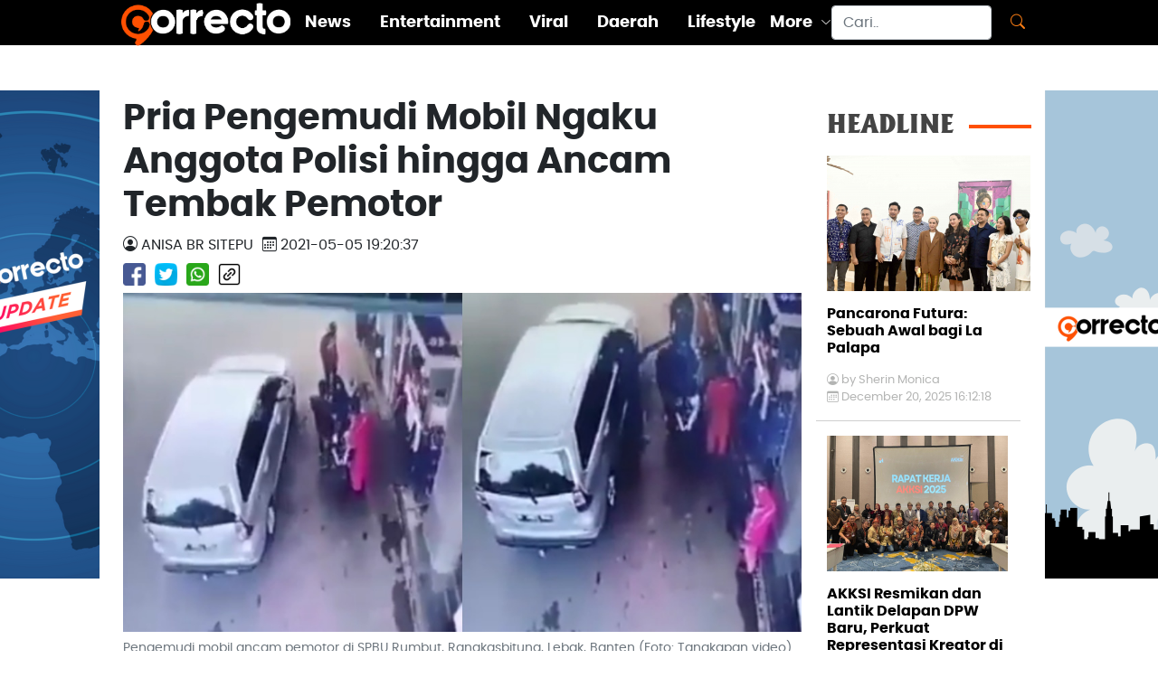

--- FILE ---
content_type: text/html; charset=UTF-8
request_url: https://correcto.id/beranda/read/46693/pria-pengemudi-mobil-ngaku-anggota-polisi-hingga-ancam-tembak-pemotor
body_size: 7071
content:
<!DOCTYPE html>
<html lang="en">

<head>
<script async src="https://www.googletagmanager.com/gtag/js?id=G-B5E03K42M0"></script>
<script>
  window.dataLayer = window.dataLayer || [];
  function gtag(){dataLayer.push(arguments);}
  gtag('js', new Date());

  gtag('config', 'G-B5E03K42M0');
</script>
<!-- Start Alexa Certify Javascript -->
<script type="text/javascript">
_atrk_opts = { atrk_acct:"I1bou1DTcA20Ug", domain:"correcto.id",dynamic: true};
(function() { var as = document.createElement('script'); as.type = 'text/javascript'; as.async = true; as.src = "https://certify-js.alexametrics.com/atrk.js"; var s = document.getElementsByTagName('script')[0];s.parentNode.insertBefore(as, s); })();
</script>
<noscript><img src="https://certify.alexametrics.com/atrk.gif?account=I1bou1DTcA20Ug" style="display:none" height="1" width="1" alt="" /></noscript>
<!-- End Alexa Certify Javascript -->  
  <script src="https://correcto.id/assets/news/js/swiper.min.js"></script>
<script async src="https://pagead2.googlesyndication.com/pagead/js/adsbygoogle.js?client=ca-pub-2204272882750171"
     crossorigin="anonymous"></script>
	 
  <meta charset="utf-8">
  <meta content="width=device-width, initial-scale=1.0" name="viewport">

  <!-- Site Title  -->
  <title>Pria Pengemudi Mobil Ngaku Anggota Polisi hingga Ancam Tembak Pemotor </title>
  <meta charset="UTF-8">
  <meta name="google-site-verification" content="BSWygr03BKC6XdoTcAQbU4YnTdDWjv5Z4GTAuXgK1v0" />
  <meta name="description" content="Seorang pria ngaku sebagai anggota Polda Banten hingga mengancam tembak pemotor viral di media sosial. ">
  <meta name="Keywords" content="berita terbaru,berita viral terbaru,berita hari ini, berita terkini,kisah inspiratif, berita online, info berita, info olahraga, info viral, info daerah, info bisnis, info lifestyle, info entertainment, info peristiwa, info kecelakaan, info kriminal, hukum, berita unik, Politik, liputan khusus, Indonesia, Internasional">
  <meta name="author" content="Correcto">

  <meta content="all" name="robots">
  <meta content="index, follow" name="robots">
  <meta content="index, follow" name="yahoobot">
  <meta name="googlebot" content="NOODP, all">
  <meta name="googlebot-news" content="index,follow">

  <meta property="og:logo" content="https://correcto.id/assets/new_look/corrrecto_logo.png "/>
  <meta property="fb:pages" content="101579104830212" />
  <meta property="fb:app_id" content="793218294501338">
  <meta property="og:title" content="Pria Pengemudi Mobil Ngaku Anggota Polisi hingga Ancam Tembak Pemotor ">
  <meta property="og:type" content="article">
  <meta property="og:image" content="https://correcto.id/content/images/th1_2021050507203766816_tiny.jpg">
  <meta property="og:image:width" content="400">
  <meta property="og:image:height" content="300"> 
  <meta property="og:url" content="">
  <meta property="og:description" content="Seorang pria ngaku sebagai anggota Polda Banten hingga mengancam tembak pemotor viral di media sosial. ">

  <meta content="https://correcto.id" itemprop="url">

  <meta name="twitter:card" content="summary_large_image">
  <meta name="twitter:site" content="">
  <meta name="twitter:title" content="Pria Pengemudi Mobil Ngaku Anggota Polisi hingga Ancam Tembak Pemotor ">
  <meta name="twitter:description" content="Seorang pria ngaku sebagai anggota Polda Banten hingga mengancam tembak pemotor viral di media sosial. ">
  <meta name="twitter:image" content="https://correcto.id/content/images/th1_2021050507203766816_tiny.jpg"> 

  <!-- Favicons -->
  <link rel="shortcut icon" href="https://correcto.id/favicon.ico" type="image/x-icon" />
  <link href="https://correcto.id/assets/new_look/img/apple-touch-icon.png" rel="apple-touch-icon">

  
  <!-- Vendor CSS Files -->
  <link href="https://correcto.id/assets/new_look/vendor/aos/aos.css" rel="stylesheet">
  <link href="https://correcto.id/assets/new_look/vendor/bootstrap/css/bootstrap.min.css" rel="stylesheet">
  <link href="https://correcto.id/assets/new_look/vendor/bootstrap-icons/bootstrap-icons.css" rel="stylesheet">
  <link href="https://correcto.id/assets/new_look/vendor/boxicons/css/boxicons.min.css" rel="stylesheet">
  <link href="https://correcto.id/assets/new_look/vendor/glightbox/css/glightbox.min.css" rel="stylesheet">
  <link href="https://correcto.id/assets/new_look/vendor/swiper/swiper-bundle.min.css" rel="stylesheet">

  <!-- Template Main CSS File -->
  <link href="https://correcto.id/assets/new_look/css/style.css" rel="stylesheet">
  <link href="https://correcto.id/assets/new_look/css/style.css" rel="stylesheet">
  <link href="https://correcto.id/assets/new_look/css/correcto.css" rel="stylesheet">


</head>
<body>
 <style>
	.banner {
	position: fixed;
	width: 160px;
	height: 600px;
	
	z-index:2;
	}

	#banner_kiri { 
	left: 50%;
    	/*margin-left: -700px;*/ 
	margin-left: -675px;
	background: url('https://correcto.id/content/banner/banner_2023061807043346277.jpg');
  background-repeat: no-repeat;	
	}

	#banner_kanan { 
	right: 50%;
    	/*margin-right: -700px;*/ 
	margin-right: -675px;
	background: url('https://correcto.id/content/banner/banner_2023061807043918318.jpg');	
	background-repeat: no-repeat;
  }

	.zindex { z-index: -999; }
	</style>
	<a href="1">
	<div id="banner_kiri" class="banner" style="top: 100px;">	
	</div></a>
	<a href="1">
	<div id="banner_kanan" class="banner" style="top: 100px;">	
	</div></a><div class="row g-0 header-wrap" style="display: block; height: 35px;">
  <!-- ======= Header ======= -->
  <header id="header"> 
    <div class="container d-flex align-items-center justify-content-between fixed-top menu-top">

      <div class="logo">
        <a href="https://correcto.id/"><img src="https://correcto.id/assets/new_look/img/logo.png" alt="Correcto" ></a>
      </div>
      <nav id="navbar" class="navbar">  
	   <p style="color: #fd7e14;"><a class="mobile-nav-toggle more">MORE<i class="bi bi-caret-down-fill"></i></a></p>
        <ul>
		            <li><a class="nav-link scrollto " href="https://correcto.id/beranda/category/2/news-update">News</a></li>
                    <li><a class="nav-link scrollto " href="https://correcto.id/beranda/category/3/entertainment">Entertainment</a></li>
                    <li><a class="nav-link scrollto " href="https://correcto.id/beranda/category/7/viral">Viral</a></li>
                    <li><a class="nav-link scrollto " href="https://correcto.id/beranda/category/10/daerah">Daerah</a></li>
                    <li><a class="nav-link scrollto " href="https://correcto.id/beranda/category/9/lifestyle">Lifestyle</a></li>
                    <li class="dropdown"><a href="#"><span>More</span> <i class="bi bi-chevron-down"></i></a>
            <ul>
									<li><a class="nav-link scrollto active" href="https://correcto.id/beranda/category/5/olahraga">Olahraga</a></li>
									<li><a class="nav-link scrollto active" href="https://correcto.id/beranda/category/6/tekno">Tekno</a></li>
									<li><a class="nav-link scrollto active" href="https://correcto.id/beranda/category/8/kisahku">Kisahku</a></li>
									<li><a class="nav-link scrollto active" href="https://correcto.id/beranda/category/12/infografis">Infografis</a></li>
				            </ul>
          </li>
        </ul>   
      </nav><!-- .navbar -->
      <form class="d-flex flex-nowrap search" action="https://correcto.id/beranda/search" method="post" accept-charset="utf-8">
        <input class="form-control me-2 topsearch" name="word" id="word" type="search" placeholder="Cari.." aria-label="Search">
        <button class="btn" style="color: #fd7e14;" type="submit"><i class="bi bi-search"></i></button>
      </form>
    </div>
  </header><!-- End Header -->
  </div><!-- Header-wrap -->
<div class="container-fluid screen-max">
<div class="row content-wrap g-4 mt-5">
    <div class="col-lg-12 col-md-12 gx-1">
      <div class="container-fluid list-artikel">
        <div class="row">
          <div class="col-md-9 content">

                <div class="row">
                  <h1 class="judul">
                    Pria Pengemudi Mobil Ngaku Anggota Polisi hingga Ancam Tembak Pemotor                   </h1> 
                </div>
                <div class="judul-note d-flex flex-row flex-wrap">
                  <div class="person-detail text-uppercase"><i class="bi bi-person-circle"></i> Anisa Br Sitepu</div>
                  <div class="date-detail text-uppercase"><i class="bi bi-calendar3"></i> 2021-05-05 19:20:37</div>
                </div>
                <div class="social-share d-flex flex-row flex-wrap">
				  <a target="_blank" href="https://www.facebook.com/sharer.php?u=https://correcto.id/beranda/read/46693/pria-pengemudi-mobil-ngaku-anggota-polisi-hingga-ancam-tembak-pemotor">
					<img src="https://correcto.id/assets/new_look/img/icons/facebook.png" class="img-fluid my-2" alt="Facebook Logo">
                  </a>
				  <a target="_blank" href="https://twitter.com/share?url=https://correcto.id/beranda/read/46693/pria-pengemudi-mobil-ngaku-anggota-polisi-hingga-ancam-tembak-pemotor">
					<img src="https://correcto.id/assets/new_look/img/icons/twitter.png" class="img-fluid my-2" alt="Twitter Logo">
				  </a>
				  				  <a target="_blank" href="https://api.whatsapp.com/send?text=
https://correcto.id/beranda/read/46693/pria-pengemudi-mobil-ngaku-anggota-polisi-hingga-ancam-tembak-pemotor">
				   <img src="https://correcto.id/assets/new_look/img/icons/whatsapp.png" class="img-fluid my-2" alt="whatsapp Logo">
				  </a>
				  				  <a class="clipboard" data-toggle="tooltip" data-placement="top" title="Link Copy">
                  <img src="https://correcto.id/assets/new_look/img/icons/linked.png" class="img-fluid my-2" alt="linked Logo">
				  </a>
                </div>
                <figure class="row figure">
                  <img src="https://correcto.id/content/images/th1_2021050507203766816.jpg" class="figure-img img-fluid rounded" alt="Pria Pengemudi Mobil Ngaku Anggota Polisi hingga Ancam Tembak Pemotor ">
                  <figcaption class="figure-caption">Pengemudi mobil ancam pemotor di SPBU  Rumbut, Rangkasbitung, Lebak, Banten (Foto: Tangkapan video) </figcaption>
                </figure>
				<article>
                <p>Jagat media sosial dihebohkan oleh sebuah video yang memperlihatkan pengemudi mobil ngaku sebagai anggota polisi di SPBU Rumbut, Rangkasbitung, Lebak, Banten, sekitar pukul 09.00 WIB pada Seninm 3 Mei 2021.&nbsp;<br></p><p>Video itu dibagikan oleh akun Instagram @jabodetabek.terkini. Hingga kini video ini telah mendapat puluhan ribu penayangan dan komentar dari para netizen.</p><p>Dalam video terlihat bahwa seorang pengemudi mobil turun dari kendaraannya sambil mengaku bahwa dirinya anggota polisi dari Polda Banten.&nbsp;</p><p><b>Baca Juga:&nbsp;</b><a href="https://correcto.id/beranda/read/46687/video-penampakan-ibu-dan-anak-tertabrak-bus-di-pemalang-beredar-di-media-sosial" target="_blank">Video Penampakan Ibu dan Anak Tertabrak Bus di Pemalang Beredar di Media Sosial</a><br></p><p>Bahkan pria yang mengaku sebagai polisi itu mengatakan bahwa dirinya akan menembak pengendara motor yang dianiaya olehnya.&nbsp;</p><p><iframe frameborder="0" src="https://instagram.com/p/COcDTVig6MO/embed/" width="100%" height="710" scrolling="no" allowtransparency="true" class="note-video-clip"></iframe><br></p><p>"SAYA TEMBAK KAMU SAYA ANGGOTA POLDA BANTEN,"kata pria yang mengaku sebagai polisi tersebut.&nbsp;</p><p>Meski demikian, korban tampaknya tak memberikan perlawan kepada pelaku. Ia pasrah jika pelaku ingin menembak dirinya.</p><p>"Silahkan pak ditembak, saya hanya orang miskin tanpa perlawanan," kata korban.&nbsp;</p><p><b>Baca Juga:&nbsp;</b><a href="https://correcto.id/beranda/read/46684/vidao-cewek-keserupan-main-kuda-lumping-jadi-kesempatan-cabul-seorang-bapak-viral" target="_blank">Video Cewek Keserupan Main Kuda Lumping Jadi Kesempatan Cabul Seorang Bapak Viral</a><br></p><p>Sontak unggahan itu langsung mendapat beragam komentar dari para netizen. Banyak yang mengatakan bahwa pelaku harus diberi hukuman.&nbsp;</p><p>"mau polisi atau bukan harus di tindak tegas , tangkap tembak mati,"tulis akun Instagram @ivanivn23.&nbsp;</p><p>"nggu minta maaf nya, tp tolong matanya sama pipinya bikij biru dulu dikit," timpal akun @oemarnaufal.&nbsp;</p>                </article>
				<hr>
				<span> Share : </span>
				<div class="social-share d-flex flex-row flex-wrap" style="justify-content: end;">
				  <a target="_blank" href="https://www.facebook.com/sharer.php?u=https://correcto.id/beranda/read/46693/pria-pengemudi-mobil-ngaku-anggota-polisi-hingga-ancam-tembak-pemotor">
					<img src="https://correcto.id/assets/new_look/img/icons/facebook.png" class="img-fluid my-2" alt="Facebook Logo">
                  </a>
				  <a target="_blank" href="https://twitter.com/share?url=https://correcto.id/beranda/read/46693/pria-pengemudi-mobil-ngaku-anggota-polisi-hingga-ancam-tembak-pemotor">
					<img src="https://correcto.id/assets/new_look/img/icons/twitter.png" class="img-fluid my-2" alt="Twitter Logo">
				  </a>
				  				  <a target="_blank" href="https://api.whatsapp.com/send?text=
https://correcto.id/beranda/read/46693/pria-pengemudi-mobil-ngaku-anggota-polisi-hingga-ancam-tembak-pemotor">
				   <img src="https://correcto.id/assets/new_look/img/icons/whatsapp.png" class="img-fluid my-2" alt="whatsapp Logo">
				  </a>
				  				   <a class="clipboard" data-toggle="tooltip" data-placement="top" title="Link Copy">
                  <img src="https://correcto.id/assets/new_look/img/icons/linked.png" class="img-fluid my-2" alt="linked Logo">
				  </a>
                </div>
				<div class="col-lg-12 col-md-12 col-sm-12 col-12">
					<span> Tags : </span>
					<span class='tag'><a style='color:white' href='https://correcto.id/tags/viral-pria-ngaku-anggota-polisi'>viral pria ngaku anggota polisi</a></span><span class='tag'><a style='color:white' href='https://correcto.id/tags/polda-banten'>polda banten</a></span><span class='tag'><a style='color:white' href='https://correcto.id/tags/pria-ancam-pemotor'>pria ancam pemotor</a></span><span class='tag'><a style='color:white' href='https://correcto.id/tags/viral-video'>viral video</a></span><span class='tag'><a style='color:white' href='https://correcto.id/tags/spbu-rumbut-rangkasbitung'>spbu rumbut rangkasbitung</a></span><span class='tag'><a style='color:white' href='https://correcto.id/tags/berita-viral'>berita viral</a></span><span class='tag'><a style='color:white' href='https://correcto.id/tags/viral-media-sosial'>viral media sosial</a></span> 
				</div>
				<div class="col-lg-12 col-md-12 col-sm-12 col-12">
					 <h2 class="gilland-bold text-darkgrey line-r my-3 ">RELATED&nbsp;&nbsp;</h2>
											<div class="d-flex">
						<div class="col-4 col-sm-4 col-md-4 py-2"> 
							<a href ="https://correcto.id/beranda/read/61587/komdigi-minta-klarifikasi-meta-soal-dugaan-kebocoran-data-instagram">
							<img src="https://correcto.id/content/images_new/012026/cntn_2026011603433253431_tiny.jpg" class="img-fluid" style="max-width:75%;" alt="Komdigi Minta Klarifikasi Meta soal Dugaan Kebocoran Data Instagram"/>
							</a>
						</div>
						<div class="col-8 col-sm-8 col-md-8 hm-text">
							<a href ="https://correcto.id/beranda/read/61587/komdigi-minta-klarifikasi-meta-soal-dugaan-kebocoran-data-instagram" class="nr0">
								<h5 class="py-2">Komdigi Minta Klarifikasi Meta soal Dugaan Kebocoran Data Instagram</h5>
								<p class="date my-0"><i class="bi bi-calendar3"></i>&nbsp;
								  January 16, 2026 15:43:32								  </p>
							</a>
							<hr class="solid my-3">
						</div>
						</div>
												<div class="d-flex">
						<div class="col-4 col-sm-4 col-md-4 py-2"> 
							<a href ="https://correcto.id/beranda/read/61586/tiga-teori-fisika-yang-mencoba-menjelaskan-peristiwa-isra-mi-raj">
							<img src="https://correcto.id/content/images_new/012026/cntn_2026011603362749215_tiny.jpg" class="img-fluid" style="max-width:75%;" alt="Tiga Teori Fisika yang Mencoba Menjelaskan Peristiwa Isra Mi’raj"/>
							</a>
						</div>
						<div class="col-8 col-sm-8 col-md-8 hm-text">
							<a href ="https://correcto.id/beranda/read/61586/tiga-teori-fisika-yang-mencoba-menjelaskan-peristiwa-isra-mi-raj" class="nr0">
								<h5 class="py-2">Tiga Teori Fisika yang Mencoba Menjelaskan Peristiwa Isra Mi’raj</h5>
								<p class="date my-0"><i class="bi bi-calendar3"></i>&nbsp;
								  January 16, 2026 15:36:27								  </p>
							</a>
							<hr class="solid my-3">
						</div>
						</div>
												<div class="d-flex">
						<div class="col-4 col-sm-4 col-md-4 py-2"> 
							<a href ="https://correcto.id/beranda/read/61581/komoditas-strategis-indonesia-kian-langka-negara-negara-dunia-berebut-akses">
							<img src="https://correcto.id/content/images_new/012026/cntn_2026011105424177320_tiny.jpg" class="img-fluid" style="max-width:75%;" alt="Komoditas Strategis Indonesia Kian Langka, Negara-Negara Dunia Berebut Akses"/>
							</a>
						</div>
						<div class="col-8 col-sm-8 col-md-8 hm-text">
							<a href ="https://correcto.id/beranda/read/61581/komoditas-strategis-indonesia-kian-langka-negara-negara-dunia-berebut-akses" class="nr0">
								<h5 class="py-2">Komoditas Strategis Indonesia Kian Langka, Negara-Negara Dunia Berebut Akses</h5>
								<p class="date my-0"><i class="bi bi-calendar3"></i>&nbsp;
								  January 11, 2026 17:42:41								  </p>
							</a>
							<hr class="solid my-3">
						</div>
						</div>
												<div class="d-flex">
						<div class="col-4 col-sm-4 col-md-4 py-2"> 
							<a href ="https://correcto.id/beranda/read/61579/awal-ramadan-2026-berpotensi-berbeda-ini-penjelasan-pakar-brin">
							<img src="https://correcto.id/content/images_new/012026/cntn_2026011003380254461_tiny.jpg" class="img-fluid" style="max-width:75%;" alt="Awal Ramadan 2026 Berpotensi Berbeda, Ini Penjelasan Pakar BRIN"/>
							</a>
						</div>
						<div class="col-8 col-sm-8 col-md-8 hm-text">
							<a href ="https://correcto.id/beranda/read/61579/awal-ramadan-2026-berpotensi-berbeda-ini-penjelasan-pakar-brin" class="nr0">
								<h5 class="py-2">Awal Ramadan 2026 Berpotensi Berbeda, Ini Penjelasan Pakar BRIN</h5>
								<p class="date my-0"><i class="bi bi-calendar3"></i>&nbsp;
								  January 10, 2026 15:38:02								  </p>
							</a>
							<hr class="solid my-3">
						</div>
						</div>
												<div class="d-flex">
						<div class="col-4 col-sm-4 col-md-4 py-2"> 
							<a href ="https://correcto.id/beranda/read/61578/penghentian-sementara-grok-oleh-komdigi-x-didorong-sampaikan-penjelasan">
							<img src="https://correcto.id/content/images_new/012026/cntn_2026011002455719603_tiny.jpg" class="img-fluid" style="max-width:75%;" alt="Penghentian Sementara Grok oleh Komdigi, X Didorong Sampaikan Penjelasan"/>
							</a>
						</div>
						<div class="col-8 col-sm-8 col-md-8 hm-text">
							<a href ="https://correcto.id/beranda/read/61578/penghentian-sementara-grok-oleh-komdigi-x-didorong-sampaikan-penjelasan" class="nr0">
								<h5 class="py-2">Penghentian Sementara Grok oleh Komdigi, X Didorong Sampaikan Penjelasan</h5>
								<p class="date my-0"><i class="bi bi-calendar3"></i>&nbsp;
								  January 10, 2026 14:45:57								  </p>
							</a>
							<hr class="solid my-3">
						</div>
						</div>
												<div class="d-flex">
						<div class="col-4 col-sm-4 col-md-4 py-2"> 
							<a href ="https://correcto.id/beranda/read/61577/penanaman-mangrove-di-morowali-sebagai-langkah-perlindungan-ekosistem-pesisir">
							<img src="https://correcto.id/content/images_new/012026/cntn_2026010902515177534_tiny.jpg" class="img-fluid" style="max-width:75%;" alt="Penanaman Mangrove di Morowali sebagai Langkah Perlindungan Ekosistem Pesisir"/>
							</a>
						</div>
						<div class="col-8 col-sm-8 col-md-8 hm-text">
							<a href ="https://correcto.id/beranda/read/61577/penanaman-mangrove-di-morowali-sebagai-langkah-perlindungan-ekosistem-pesisir" class="nr0">
								<h5 class="py-2">Penanaman Mangrove di Morowali sebagai Langkah Perlindungan Ekosistem Pesisir</h5>
								<p class="date my-0"><i class="bi bi-calendar3"></i>&nbsp;
								  January 09, 2026 17:00:00								  </p>
							</a>
							<hr class="solid my-3">
						</div>
						</div>
										</div>
          </div>

          <!-- =========================================================================================== -->
          <!--  HEADLINE TOP  -->
          <!-- =========================================================================================== -->
          <div class="col-md-3 headline gx-1 px-3 ">
            <div class="row headline-title sticky">
				                <ul class="list-group">
									</ul>
            </div>
          <!-- =========================================================================================== -->
          <!--  HEADLINE   -->
          <!-- =========================================================================================== -->
              <div class="row headline-title sticky">
                <h3 class="gilland-bold text-darkgrey line-r my-3 ">HEADLINE&nbsp;&nbsp;</h3>
                <!-- =========================================================================================== -->
								<a href="https://correcto.id/beranda/read/61547/pancarona-futura-sebuah-awal-bagi-la-palapa" class="nr0">
                  <img src="https://correcto.id/content/images_new/122025/cntn_2025122004115374742_tiny.jpg" class="img-fluid" alt=""></a>
      
                <div class="row list-headline">
                  <a href="https://correcto.id/beranda/read/61547/pancarona-futura-sebuah-awal-bagi-la-palapa" class="nr0">
				  <h6 class="my-3">Pancarona Futura: Sebuah Awal bagi La Palapa                  </h6></a>
                  <p class="person my-0"><i class="bi bi-person-circle"></i>&nbsp;by&nbsp;Sherin Monica</p>
                  <p class="date my-0"><i class="bi bi-calendar3"></i>
				  December 20, 2025 16:12:18				  </p>
                  <hr class="solid my-3">
                </div>
								<a href="https://correcto.id/beranda/read/61540/akksi-resmikan-dan-lantik-delapan-dpw-baru-perkuat-representasi-kreator-di-daerah" class="nr0">
                  <img src="https://correcto.id/content/images_new/122025/cntn_2025121102132382206_tiny.jpg" class="img-fluid" alt=""></a>
      
                <div class="row list-headline">
                  <a href="https://correcto.id/beranda/read/61540/akksi-resmikan-dan-lantik-delapan-dpw-baru-perkuat-representasi-kreator-di-daerah" class="nr0">
				  <h6 class="my-3">AKKSI Resmikan dan Lantik Delapan DPW Baru, Perkuat Representasi Kreator di Daerah                  </h6></a>
                  <p class="person my-0"><i class="bi bi-person-circle"></i>&nbsp;by&nbsp;Sherin Monica</p>
                  <p class="date my-0"><i class="bi bi-calendar3"></i>
				  December 11, 2025 14:13:41				  </p>
                  <hr class="solid my-3">
                </div>
								<a href="https://correcto.id/beranda/read/61539/raker-akksi-2025-tegaskan-arah-organisasi-dan-penguatan-jejaring-kreator-nasional" class="nr0">
                  <img src="https://correcto.id/content/images_new/122025/cntn_2025121102073268445_tiny.jpg" class="img-fluid" alt=""></a>
      
                <div class="row list-headline">
                  <a href="https://correcto.id/beranda/read/61539/raker-akksi-2025-tegaskan-arah-organisasi-dan-penguatan-jejaring-kreator-nasional" class="nr0">
				  <h6 class="my-3">Raker AKKSI 2025 Tegaskan Arah Organisasi dan Penguatan Jejaring Kreator Nasional                  </h6></a>
                  <p class="person my-0"><i class="bi bi-person-circle"></i>&nbsp;by&nbsp;Sherin Monica</p>
                  <p class="date my-0"><i class="bi bi-calendar3"></i>
				  December 11, 2025 14:07:53				  </p>
                  <hr class="solid my-3">
                </div>
								<a href="https://correcto.id/beranda/read/61498/banjir-dan-longsor-kepung-sumut-17-warga-meninggal-7-daerah-terdampak" class="nr0">
                  <img src="https://correcto.id/content/images_new/112025/cntn_2025112603395021035_tiny.jpg" class="img-fluid" alt=""></a>
      
                <div class="row list-headline">
                  <a href="https://correcto.id/beranda/read/61498/banjir-dan-longsor-kepung-sumut-17-warga-meninggal-7-daerah-terdampak" class="nr0">
				  <h6 class="my-3">Banjir dan Longsor Kepung Sumut: 17 Warga Meninggal, 7 Daerah Terdampak                  </h6></a>
                  <p class="person my-0"><i class="bi bi-person-circle"></i>&nbsp;by&nbsp;Sherin Monica</p>
                  <p class="date my-0"><i class="bi bi-calendar3"></i>
				  November 26, 2025 16:00:00				  </p>
                  <hr class="solid my-3">
                </div>
								<a href="https://correcto.id/beranda/read/61482/tni-kerahkan-41-ribu-prajurit-dalam-latihan-terintegrasi-2025-di-bangka" class="nr0">
                  <img src="https://correcto.id/content/images_new/112025/cntn_2025112205494350995_tiny.jpg" class="img-fluid" alt=""></a>
      
                <div class="row list-headline">
                  <a href="https://correcto.id/beranda/read/61482/tni-kerahkan-41-ribu-prajurit-dalam-latihan-terintegrasi-2025-di-bangka" class="nr0">
				  <h6 class="my-3">TNI Kerahkan 41 Ribu Prajurit dalam Latihan Terintegrasi 2025 di Bangka                  </h6></a>
                  <p class="person my-0"><i class="bi bi-person-circle"></i>&nbsp;by&nbsp;Sherin Monica</p>
                  <p class="date my-0"><i class="bi bi-calendar3"></i>
				  November 22, 2025 17:49:57				  </p>
                  <hr class="solid my-3">
                </div>
								<a href="https://correcto.id/beranda/read/61478/prajurit-yonif-501-kostrad-mantapkan-kemampuan-lintas-udara-jelang-latihan-kogab-tni" class="nr0">
                  <img src="https://correcto.id/content/images_new/112025/cntn_2025112004251259497_tiny.jpg" class="img-fluid" alt=""></a>
      
                <div class="row list-headline">
                  <a href="https://correcto.id/beranda/read/61478/prajurit-yonif-501-kostrad-mantapkan-kemampuan-lintas-udara-jelang-latihan-kogab-tni" class="nr0">
				  <h6 class="my-3">Prajurit Yonif 501 Kostrad Mantapkan Kemampuan Lintas Udara Jelang Latihan Kogab TNI                  </h6></a>
                  <p class="person my-0"><i class="bi bi-person-circle"></i>&nbsp;by&nbsp;Sherin Monica</p>
                  <p class="date my-0"><i class="bi bi-calendar3"></i>
				  November 20, 2025 16:25:28				  </p>
                  <hr class="solid my-3">
                </div>
				              </div> <!--  sticky   -->            
          </div>
        </div>
      </div><!-- ======= list-artikel ======= -->

	</div>
  </div><!-- ======= end of mid content col-md-8 ======= -->
</div><!-- ======= end of content wrap ======= -->
  <!-- ======= Footer ======= -->
<div>
<footer class="text-center text-lg-start bg-light text-muted" style="background-color: #e6e6e5">
<div class="container-fluid screen-max">
  <div class="row py-2 footer-row">
    <div class="col-1 d-none d-md-flex">
    
    </div><!---- end col--->
    <div class="col d-flex flex-nowrap justify-content-between">
        <div class="col-md-8 d-flex align-content-start padding-footer">
          <a href="https://correcto.id/"><img src="https://correcto.id/assets/new_look/img/logo_black.png" alt="" class="img-fluid footer-logo"></a>
        </div>
        <div class="col-md-4 footer-link padding-footer">
            <ul>
              <li><a href="https://correcto.id/beranda/aboutus">About Us</a></li>
			  <li><a href="https://correcto.id/beranda/pedomanmedia">Pedoman Media Siber</a></li>
			  <li><a href="https://correcto.id/beranda/kebijakanprivasi">Kebijakan Privasi</a></li>
			  <li><a href="https://correcto.id/beranda/redaksi">Redaksi</a></li>
              </ul>
        </div>
      </div><!---- end col--->
    <div class="col-1 d-none d-md-flex">
      
    </div><!---- end col--->
  </div><!---- end row--->
  <div class="social-share py-2 text-center">
		<a href="https://www.youtube.com/channel/UCxfeLDIYFVNHIiMubnM9onQ" target="_blank">
			<img src="https://correcto.id/assets/new_look/img/icons/youtube.png" class="img-fluid my-2" alt="YouTube Logo">
		</a>
		<a href="https://www.facebook.com/CorrectoID/" target="_blank">
			<img src="https://correcto.id/assets/new_look/img/icons/facebook.png" class="img-fluid my-2" alt="Facebook Logo">
        </a>
		<a href="https://twitter.com/Correcto_ID" target="_blank">
			<img src="https://correcto.id/assets/new_look/img/icons/twitter.png" class="img-fluid my-2" alt="Twitter Logo">
		</a>
		<a href="https://www.instagram.com/correcto.id/" target="_blank">
			<img src="https://correcto.id/assets/new_look/img/icons/instagram.png" class="img-fluid my-2" alt="Instagram Logo">
		</a>
   </div>
  <!-- Copyright -->
  <div class="row py-2 text-center footer-rights">
  <p>© 2026 Copyright <a class="text-reset" href="https://correcto.id/">Correcto. All Rights Reserved</a></p>
  </div>
  <!-- Copyright -->
</div>
</footer>
<!-- Footer -->
</div><!-- Footer-wrap -->
  <a href="#" class="back-to-top d-flex align-items-center justify-content-center"><i class="bi bi-arrow-up-short"></i></a>

  <!-- Vendor JS Files -->
  <script src="https://ajax.googleapis.com/ajax/libs/jquery/1.9.1/jquery.min.js"></script>
  <script src="https://correcto.id/assets/new_look/vendor/aos/aos.js"></script>
  <script src="https://correcto.id/assets/new_look/vendor/bootstrap/js/bootstrap.bundle.min.js"></script>
  <script src="https://correcto.id/assets/new_look/vendor/glightbox/js/glightbox.min.js"></script>
  <script src="https://correcto.id/assets/new_look/vendor/isotope-layout/isotope.pkgd.min.js"></script>
  <script src="https://correcto.id/assets/new_look/vendor/php-email-form/validate.js"></script>
  <script src="https://correcto.id/assets/new_look/vendor/swiper/swiper-bundle.min.js"></script>

  <!-- Template Main JS File -->
  <script src="https://correcto.id/assets/new_look/js/main.js"></script>
  <script src="https://correcto.id/assets/new_look/js/script.js"></script> 
  <script>
		var $temp = $("<input>");
		var $url = $(location).attr('href');

		$('.clipboard').on('click', function() {
		  $("body").append($temp);
		  $temp.val($url).select();
		  document.execCommand("copy");
		  $temp.remove();
		  alert("Link Copied");
		});
  </script>

<script defer src="https://static.cloudflareinsights.com/beacon.min.js/vcd15cbe7772f49c399c6a5babf22c1241717689176015" integrity="sha512-ZpsOmlRQV6y907TI0dKBHq9Md29nnaEIPlkf84rnaERnq6zvWvPUqr2ft8M1aS28oN72PdrCzSjY4U6VaAw1EQ==" data-cf-beacon='{"version":"2024.11.0","token":"a8ff88dacdb8487fabba4f9aff404e7d","r":1,"server_timing":{"name":{"cfCacheStatus":true,"cfEdge":true,"cfExtPri":true,"cfL4":true,"cfOrigin":true,"cfSpeedBrain":true},"location_startswith":null}}' crossorigin="anonymous"></script>
</body>

</html>

--- FILE ---
content_type: text/html; charset=utf-8
request_url: https://www.google.com/recaptcha/api2/aframe
body_size: 268
content:
<!DOCTYPE HTML><html><head><meta http-equiv="content-type" content="text/html; charset=UTF-8"></head><body><script nonce="XJ7-2j7MPf8ySh7ZHj8GpA">/** Anti-fraud and anti-abuse applications only. See google.com/recaptcha */ try{var clients={'sodar':'https://pagead2.googlesyndication.com/pagead/sodar?'};window.addEventListener("message",function(a){try{if(a.source===window.parent){var b=JSON.parse(a.data);var c=clients[b['id']];if(c){var d=document.createElement('img');d.src=c+b['params']+'&rc='+(localStorage.getItem("rc::a")?sessionStorage.getItem("rc::b"):"");window.document.body.appendChild(d);sessionStorage.setItem("rc::e",parseInt(sessionStorage.getItem("rc::e")||0)+1);localStorage.setItem("rc::h",'1768808858659');}}}catch(b){}});window.parent.postMessage("_grecaptcha_ready", "*");}catch(b){}</script></body></html>

--- FILE ---
content_type: text/css
request_url: https://correcto.id/assets/new_look/css/correcto.css
body_size: 875
content:
  header,.fixed-top{
  background-color: black;
  width: 100%!important;
  height: 50px;
}

.left-banner{
  float: right;
}
.right-banner{
  float: left;
}
.py-2{
	font-weight: 700;
}
.sticky {
  position: -webkit-sticky;
  position: sticky;
  top: 50px;
  font-size: 20px;
}

.horz-banner img{
  width: 70%;
  align-self: center;
  margin: auto;
}
.judul{
  padding-bottom: 0;
}
.judul h1{
  font-family: "gillandbold";
  color: #444444;
  font-size:70px;
}
.judul p.tagline{
  color: #444444;
  font-size:15px;
  border-bottom: 3px solid #ff5001;
}
.latest-update-row{
  padding: 10px;
}


.vertikal-layout-content p{
  margin-bottom: 2px!important;
}

.heading-content-img img{
  width: 100%;
}

.side-heading, .mid-heading{
  border: #b3b4b3 2px solid;
}

#baca-juga{
  color: #1238a1;
  font-family: poppinsbold;
}


/*---------------------------------------*/
/*LINE*/
/*---------------------------------------*/
.line-lr{
  display: flex;
  flex-direction: row;
}
.line-lr:before,
.line-lr:after {
    content: "";
    flex: 1 1;
    border-bottom: 4px solid #ff5001;
    margin: auto;
}

.line-r{
  display: flex;
  flex-direction: row;
}
.line-r:after {
    content: "";
    flex: 1 1;
    border-bottom: 4px solid #ff5001;
    margin: auto;
}


.img-carousel{
max-height: 300px;
}

.post-date p{
  border-top: 2px solid #ebebeb;
  border-bottom: 2px solid #ebebeb;
  vertical-align: middle;
  padding-top:10px;
  padding-bottom:10px;
}
.post-date-small p{
  border-top: 2px solid #ebebeb;
  border-bottom: 2px solid #ebebeb;
  vertical-align: middle;
  padding-top:10px;
  padding-bottom:10px;
  font-size: small;
}

.post-content-heading{
  border-bottom: 1px solid #ebebeb;
  padding: 0px 5px;
}

.readmore, p.person, p.date{
  color:#b3b4b3;
}
.person, .date{
  font-size: small;
}
.person-detail, .date-detail{
  margin-right: 10px;
}

.latest-update-row{
  margin-bottom: 10px;
  border-bottom: 2px solid #ebebeb;
  padding-top: 10px;
  padding-bottom: 10px;
}

img.img-fluid.footer-logo{
  width: 12vw;
}

.padding-footer{
	padding-left:40px;
	padding-right:40px;
}

.screen-max{
	max-width:1020px;
}

.videoContainer {
  position: relative;
  height: 0;
  padding-top: 56.25%;
  width:100%;
}
.videoContainer iframe {
  position: absolute;
  top: 0; left: 0;
  border: 0;
  width: 100%;
  height: 100%;
}
/*---------------------------------------*/
/*Theme*/
/*---------------------------------------*/

.text-gold{
  color:#ff5001;
}
.bg-gold{
  background-color:#ff5001;
}
.text-lightgrey{
  color: #ebebeb;
}
.bg-lightgrey{
  background-color: #ebebeb;
}
.text-darkgrey{
  color: #444444;
}
.bg-darkgrey{
  background-color: #444444;
}

.nr0{
  color:black;
}

/*---------------------------------------*/
/*Search*/
/*---------------------------------------*/
.search-btn {
    transition: all ease-in-out 0.3s;
    display: inline-block;
  }
 .search-btn:hover {
    color:#ff5001;
  }


 

/*---------------------------------------*/
/*flex*/
/*---------------------------------------*/

  .flex-container {
    padding: 0;
    margin: 0;
    list-style: none;
    -ms-box-orient: horizontal;
    display: -webkit-box;
    display: -moz-box;
    display: -ms-flexbox;
    display: -moz-flex;
    display: -webkit-flex;
    display: flex;
  }
  
  .nowrap  { 
    -webkit-flex-wrap: nowrap;
    flex-wrap: nowrap;
  }
  
  .wrap    { 
    -webkit-flex-wrap: wrap;
    flex-wrap: wrap;
  }  
  .wrap li {
    color: #444444;
    margin-right: 5px;
    font-size: medium;
  }
  .wrap li.update{
    color: #ff5001;
    margin-right: 5px;
    font-size: medium;
    font-family: "poppinsbold";
  }
  
/*---------------------------------------*/
/*Social */
/*---------------------------------------*/
.social-share img{
  max-width: 25px;
  margin-right: 10px;
}
 
 
/*---------------------------------------*/
/*scroll horizontal card */
/*---------------------------------------*/

 .scrolling-wrapper {
  overflow-x: scroll;
  overflow-y: hidden;
  .card {
    display: inline-block;
  }
}

.scrolling-wrapper-flexbox {
  display: flex;
  flex-wrap: nowrap;
  overflow-x: auto;
  
  .card {
    flex: 0 0 auto;
    margin-right: 3px;
  }
}
